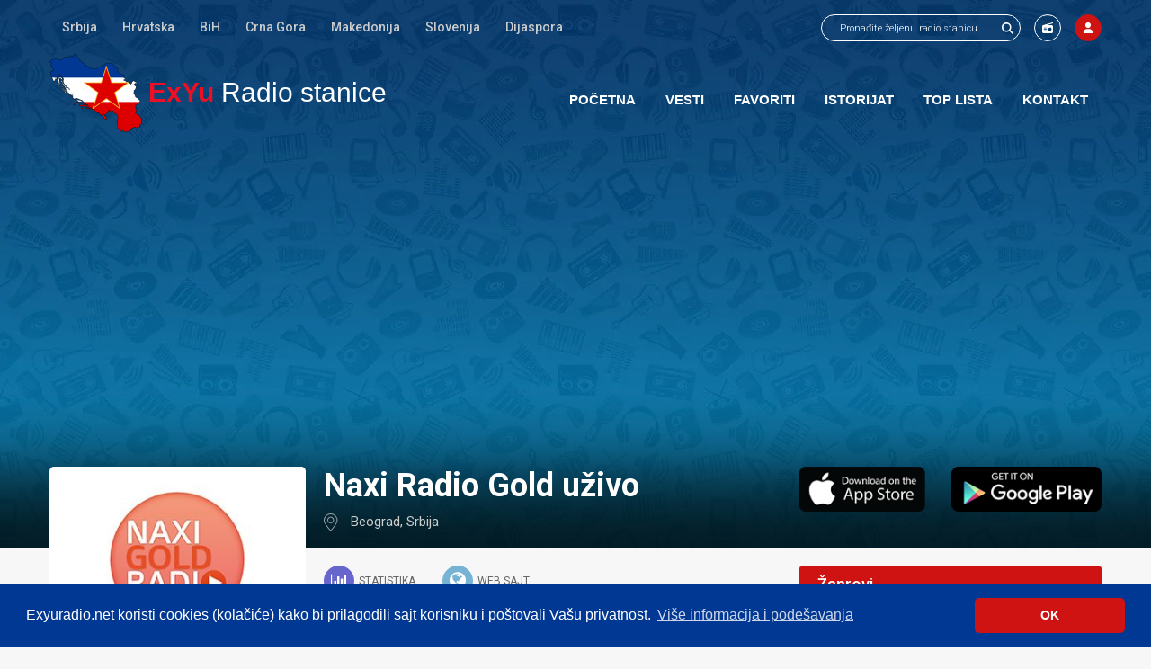

--- FILE ---
content_type: text/html; charset=UTF-8
request_url: http://www.exyuradio.net/radio-stanice/srbija/beograd/naxi-radio-gold.html
body_size: 12435
content:
<!DOCTYPE html>
<html xmlns="http://www.w3.org/1999/xhtml" lang="sr" xml:lang="sr">
<head>
	<title>Naxi Radio Gold Beograd uživo preko interneta - ExYu Radio stanice</title>
			<meta name="description" content="Uzivo Naxi Radio Gold Beograd preko interneta - Slušaj radio uživo preko interneta. Sve radio stanice iz Srbije, Hrvatske, Bosne, Makedonije, Crne Gore i Dijaspore. Najveći izbor FM radio stanica online." />
	<meta name="author" content="IMS Groups">
	<meta http-equiv="content-type" content="text/html; charset=utf-8" />
	<meta name="viewport" content="width=device-width,initial-scale=1,user-scalable=no">
	<link rel="apple-touch-icon" href="/design/images/apple-touch-icon.png">
	<meta name="apple-itunes-app" content="app-id=981628378">
	<meta name="google-play-app" content="app-id=com.imsgroups.exyuradio">
	<link href="/design/css/font-awesome.min.css" rel="stylesheet">
	<link href="/design/css/jquery.ui.css" rel="stylesheet" type="text/css" />
		<link href="/design/css/css-v3.css?v8" rel="stylesheet" type="text/css" />
	<link href="/design/css/jquery.bxslider.css" rel="stylesheet" type="text/css" />
	<link href="/design/css/media-v3.css?v7" rel="stylesheet" type="text/css" />
	<link rel="shortcut icon" href="/favicon.ico" type="image/x-icon">
	<link rel="icon" href="/favicon.ico" type="image/x-icon">
	<script src="/include/js/jquery-1.10.2.js"></script>
	<script src="/include/js/jquery.bxslider.min.js"></script>
	<script src="/include/js/jquery-ui.js"></script>
	<script src="/include/js/jquery.instanted.js"></script>
			<meta property="og:title" content="Naxi Radio Gold @ ExYu Radio stanice" />
	<meta property="og:description" content="Uzivo Naxi Radio Gold Beograd preko interneta - Slušaj radio uživo preko interneta. Sve radio stanice iz Srbije, Hrvatske, Bosne, Makedonije, Crne Gore i Dijaspore. Najveći izbor FM radio stanica online." />
	<meta property="og:type" content="website" />
	<meta property="og:url" content="http://www.exyuradio.net/radio-stanice/srbija/beograd/naxi-radio-gold.html" />
	<meta property="og:image" content="http://www.exyuradio.net/design/images/exyu-radio-facebook-logo.png" />
	<meta itemprop="name" content="Naxi Radio Gold @ ExYu Radio stanice" />
	<meta itemprop="description" content="Uzivo Naxi Radio Gold Beograd preko interneta - Slušaj radio uživo preko interneta. Sve radio stanice iz Srbije, Hrvatske, Bosne, Makedonije, Crne Gore i Dijaspore. Najveći izbor FM radio stanica online." />
	<meta property="og:site_name" content="ExYuRadio.net" />
	<meta property="fb:admins" content="ims.groups" />
	<link rel="alternate" href="imsgroupsexyuradio://station/38450" />

	<link href="https://www.exyuradio.net/radio-stanice/srbija/beograd/naxi-radio-gold.html" rel="canonical" />
	

	<script>
		function setCookie(cname,cvalue,exdays)
		{
			var d = new Date();
			d.setTime(d.getTime()+(exdays*24*60*60*1000));
			var expires = "expires="+d.toGMTString();
			document.cookie = cname + "=" + cvalue + "; " + expires + ";path=/";
		}
		function getCookie(cname)
		{
			var name = cname + "=";
			var ca = document.cookie.split(';');
			for(var i=0; i<ca.length; i++)
			{
				var c = ca[i].trim();
				if (c.indexOf(name)==0) return c.substring(name.length,c.length);
			}
			return "";
		}

		function eraseCookie() {
			setCookie('cookieconsent_status', "", -1);
			setCookie('CMS2Frontend', "", -1);
			setCookie('fbsr_515481328565590', "", -1);
			setCookie('CMS2_Favorite', "", -1);
			setCookie('message_close_favoriti_info', "", -1);
			setCookie('history_watch', "", -1);
			setCookie('CMS2_Volumen', "", -1);


			document.location.reload(true)
		}

		$(document).ready(function()
				{

					$('input[type="checkbox"]').wrap('<div class="check-box"><i></i></div>');

					let $loaderanigif = $('#loader-ani-gif');
					if($loaderanigif.length > 0) {
						setTimeout(function(){
							$loaderanigif.attr('src', '/plahkpfjnz.png');
						}, 3000);
					}

					$('.delite-cookies').on('click', function ()
					{

					});

					$.fn.toggleCheckbox = function ()
					{
						this.attr('checked', !this.attr('checked'));
					}
					$('.check-box').on('click', function ()
					{
						$(this).find(':checkbox').toggleCheckbox();
						$(this).toggleClass('checkedBox');

						var input = $(".TagCheckbox:checked");

						if(input.length > 5) {
							$(this).find(':checkbox').toggleCheckbox();
							$(this).toggleClass('checkedBox');
							showMessageBox(" <div class='LoginPopupForm'><div class='Title'>Greška</div> <div class='Text'>Možete izabrati najviše 5 žanrova</div></div>");
						}
					});

					$('input[type=text], textarea').on('change invalid', function() {
						var textfield = $(this).get(0);
						textfield.setCustomValidity('');
						if (!textfield.validity.valid) {
							textfield.setCustomValidity('Popunite ili ispravite polje');
						}
					});

					$(".formSearch").submit(function(e)
					{
						e.preventDefault();
						let $this = $(this);
						let action = $this.attr('action');
						let sw = $("input[name='Skeywords']", $this).val();
						if(sw == '') {
							return;
						}
						let mn = $("select[name='manufacturer']", $this).val();
						let url = action + sw + '/';
						if(mn !== '') {
							url = url + '?manufacturer=' + mn;
						}
						window.location = url;
						return false;
					});


					


					$("#MainMenuButton").click(function()
					{
						if($(".main_menu").css("display") == "none")
						{
							$(".main_menu").slideDown(300);
						}
						else
							$(".main_menu").slideUp(300);

					});

					var VolumeCookie = getCookie("CMS2_Volumen");
					if(!VolumeCookie)
						VolumeCookie = 100;

					
											var myPlayer = document.getElementById('PlayStream');
										
					if( $('#PlayStreamCont').length)
					{
						
													//myPlayer.play();
						
													if(!myPlayer.paused)
														
							{
								$("#PlayStreamCont").removeClass("loading");
								$("#PlayStreamCont").addClass("playing");
								$("#RadioInfoPlay").hide();
							}
							else
							{
								$("#PlayStreamCont").removeClass("loading");
								$("#PlayStreamCont").addClass("pause");
								$("#RadioInfoPlay").show();

								myPlayer.pause();
							}

						volume = VolumeCookie / 100;
						
												myPlayer.volume=volume;
												
					}

					$( "#RadioVolume" ).slider({
						orientation: "horizontal",
						range: "min",
						min: 0,
						max: 100,
						value: VolumeCookie,
						slide: function( event, ui )
						{
							setCookie("CMS2_Volumen", ui.value, 1);
							volume = ui.value / 100;

							
														myPlayer.volume=volume;
														
						}
					});

					$("#PlayStreamCont #Pause").click(function()
					{
						$("#PlayStreamCont").removeClass("playing");
						$("#PlayStreamCont").addClass("pause");
						$("#RadioInfoPlay").show();

						myPlayer.pause();
					});

					$("#PlayStreamCont #Play").click(function() {
						myPlayer.play();
						//myPlayer.play().then(function(){
							$("#PlayStreamCont").removeClass("pause");
							$("#PlayStreamCont").addClass("playing");
							$("#RadioInfoPlay").hide();
						//}).catch(e => {
							//$('#PlayStream').trigger('error');
						//});
					});

					$( window ).resize(function() {
						if($(window).width() < 767)
							$(".main_menu").hide();
						else
							$(".main_menu").show();
					});
				}
		);

		defaultStep = 30;
		step = defaultStep;
		timerDown = "";
		timerUp = "";

		function scrollDivLeft(id)
		{
			clearTimeout(timerDown);
			document.getElementById(id).scrollLeft+=step;
			timerDown=setTimeout("scrollDivLeft('"+id+"')",20);
		}

		function scrollDivRight(id)
		{
			clearTimeout(timerUp);
			document.getElementById(id).scrollLeft-=step;
			timerUp=setTimeout("scrollDivRight('"+id+"')", 20);
		}

		function stopMe()
		{
			clearTimeout(timerDown);
			clearTimeout(timerUp);
		}


		var image = new Image();
		image.src = "/design/images/ajax-loader.gif";

		function ajax_add_favorite(value, title, bool)
		{
			var recomandedElement = $(".AjaxFavoriteButtonMore_" + value);
			var recomandedButton = $('#ajax_favorite_' + value + '_recom .Button');

			$.ajax({
				url: '/?action=add_favorite&id=' + value + '&title=' + title + '&bool=' + bool + '&template=3',
				beforeSend: function( xhr )
				{
					$('body').css('cursor', 'wait');
					$(recomandedButton).html('<i class="fa fa-spinner" aria-hidden="true"></i>');

				}
			}).done(function(msg)
			{
				$('body').css('cursor', 'auto');
				$(recomandedElement).html(msg);
			});
		}

		function ajax_remove_favorite(value, title, bool)
		{
			recomandedElement = $(".AjaxFavoriteButtonMore_" + value);
			recomandedButton = $('#ajax_favorite_' + value + '_recom .Button');

			$.ajax({
				url: '/?action=remove_favorite&id=' + value + '&title=' + title + '&bool=' + bool + '&template=3',
				beforeSend: function( xhr )
				{
					$('body').css('cursor', 'wait');
					$(recomandedButton).html('<i class="fa fa-spinner" aria-hidden="true"></i>');

				}
			}).done(function(msg)
			{
				$('body').css('cursor', 'auto');
				$(recomandedElement).html(msg);
			});
		}

		function remove_history(id, el) {
			let h = getCookie('history_watch');
			h = decodeURIComponent(h);
			h = JSON.parse(h);
			if(id in h) {
				delete h[id];
				let enc = JSON.stringify(h);
				enc = encodeURIComponent(enc);
				setCookie('history_watch', enc, 30);
				function findAncestor (el, cls) {
					while ((el = el.parentElement) && !el.classList.contains(cls));
					return el;
				}
				let cont = findAncestor(el, 'RadioList');
				cont.remove();
			}
		}


	</script>
<link rel="stylesheet" type="text/css" href="//cdnjs.cloudflare.com/ajax/libs/cookieconsent2/3.1.0/cookieconsent.min.css" />
	<script src="//cdnjs.cloudflare.com/ajax/libs/cookieconsent2/3.1.0/cookieconsent.min.js"></script>
	<script>
		window.addEventListener("load", function(){
			window.cookieconsent.initialise({
				"palette": {
					"popup": {
						"background": "#003893",
						"text": "#ffffff"
					},
					"button": {
						"background": "#ce1312",
						"text": "#ffffff"
					}
				},
				"theme":"classic",
				"content": {
					"message": "Exyuradio.net koristi cookies (kolačiće) kako bi prilagodili sajt korisniku i poštovali Vašu privatnost. ",
					"dismiss": "OK",
					"link": "Više informacija i podešavanja",
					"href": "/article/privacy-policy.html"
				}
			})});

	</script>

	
	
		<script src="https://apis.google.com/js/platform.js" async defer></script>
	<script data-ad-client="ca-pub-4541094691827629" async src="https://pagead2.googlesyndication.com/pagead/js/adsbygoogle.js"></script>
	<meta name="google-signin-client_id" content="342121460392-tnv3noh3s9q7roj84ud8f7g9ut55b9iv.apps.googleusercontent.com">
	</head>
<body data-sid="38450" data-pk="74b9a65407af25066877bd05e2081e35nrfzlHoxuGDHgA==">


	<script>
		function userLogout()
		{
			window.location.href = "/user/?func=User_Logout";
		}
	</script>

<a name="top"></a>
<div id="Wrapper">
			<div id="Header">
	<div class="SiteWidth">
		<div class="HeaderTop">
			<div class="Left LeftMenu">
				<div class="TopHeight">
					<span class="Direction Left Back" onclick="javascript:scrollDivRight('SecundaryMenuOverflow')" onmouseup="javascript:stopMe()"></span>
					<div class="SecMenuContainer Left" id="SecundaryMenuOverflow">
						<div class="OverMenuData">
															<a href="/radio-stanice/srbija/" title="Srpske radio stanice" class="TableCell Middle NoWrap Options">Srbija</a>
															<a href="/radio-stanice/hrvatska/" title="Hrvatske radio stanice" class="TableCell Middle NoWrap Options">Hrvatska</a>
															<a href="/radio-stanice/bih/" title="BiH radio stanice" class="TableCell Middle NoWrap Options">BiH</a>
															<a href="/radio-stanice/crna-gora/" title="Crnogorske radio stanice" class="TableCell Middle NoWrap Options">Crna Gora</a>
															<a href="/radio-stanice/makedonija/" title="Makedonske radio stanice" class="TableCell Middle NoWrap Options">Makedonija</a>
															<a href="/radio-stanice/slovenija/" title="Slovenija radio stanice" class="TableCell Middle NoWrap Options">Slovenija</a>
															<a href="/radio-stanice/dijaspora/" title="Radio stanice dijaspore" class="TableCell Middle NoWrap Options">Dijaspora</a>
													</div>
					</div>
					<span class="Direction Left Next" onclick="javascript:scrollDivLeft('SecundaryMenuOverflow')" onmouseup="javascript:stopMe()"></span>
				</div>
			</div>
			<div class="Right">
				<div class="menu-top-right small">
										<div class="SearchItem">
						<form method="post" action="/search/" id="FormSearch" class="formSearch">
							<input class="search" name="Skeywords" id="SearchBoxInputText" placeholder="Pronađite željenu radio stanicu..." type="text">
							<input class="submit Transition" value="" type="submit" title="Pretraži">
						</form>
					</div>
										<a class="TopButtons Transition" href="/radio-stanice/add-new/" title="Dodaj radio stanicu">
													<img src="/design/images/radio-solid.svg" width="12" height="12">
											</a>
					<a class="TopButtons Red Transition ShowLoginBox" href="/user/" title="Moj profil" rel="Unesite Vaše korisničko ime i šifru da biste se logovali">
													<img src="/design/images/user-solid.svg" width="12" height="12" >
											</a>
									</div>
			</div>
			<div class="clearDiv"></div>
		</div>
		<header class="HeaderBottomMenu">
			<div class="Left">
				<div class="HeaderLogo">
					<div class="Table">
						<div class="TableRow">
							<div class="TableCell">
								<a href="/" title="Slušajte online ExYu Radio stanice"><img src="/design/images/exyu-radio-stanice-logo.png"  alt="Slušajte online ExYu Radio stanice" /></a>
							</div>
							<div class="TableCell Middle LogoTextContainer">
								<a href="/" title="Slušajte online ExYu Radio stanice"><span>ExYu</span> Radio stanice</a>
							</div>
						</div>
					</div>
				</div>
			</div>
			<div class="Right MenuRight">
				<div class="MenuBox">
					<div class="MenuTitle">
						<a href="#" class="Mobile MenuBoxClose">
							<div class="Table Full">
								<div class="TableCell Middle Icon">
									<span>ExYu</span> Radio stanice
								</div>
							</div>
						</a>
					</div>
					<div class="MenuListOption">
						<a href="/" class="Home" title="Početna">
							<div class="Table Full">
								<div class="TableCell Middle Icon"><img src="/design/images/home.png" alt="Početna" /></div>
								<div class="TableCell Middle">
									Početna
								</div>
							</div>
						</a>
						<a href="/news/" class="News" title="Vesti">
							<div class="Table Full">
								<div class="TableCell Middle Icon"><img src="/design/images/news.png" alt="Vesti" /></div>
								<div class="TableCell Middle">
									Vesti
								</div>
							</div>
						</a>
						<a href="/radio-stanice/favoriti/" class="Favorite" title="Favoriti" rel="Da bi ste koristili ovu opciju morate biti logovani.">
							<div class="Table Full">
								<div class="TableCell Middle Icon"><img src="/design/images/favorite.png" alt="Favoriti" /></div>
								<div class="TableCell Middle">
									Favoriti
								</div>
							</div>
						</a>
						<a href="/radio-stanice/istorijat/" title="Istorijat" class="History">
							<div class="Table Full">
								<div class="TableCell Middle Icon"><img src="/design/images/history.png" alt="Istorijat" /></div>
								<div class="TableCell Middle">
									Istorijat
								</div>
							</div>
						</a>
						<a href="/top-50/" title="Top lista" class="TopList">
							<div class="Table Full">
								<div class="TableCell Middle Icon"><img src="/design/images/toplist.png" alt="Top lista" /></div>
								<div class="TableCell Middle">
									Top lista
								</div>
							</div>
						</a>
						<a class="Mobile AddNew" href="/radio-stanice/add-new/" title="Dodaj radio stanicu">
							<div class="Table Full">
								<div class="TableCell Middle Icon"><img src="/design/images/addNew.png" alt="Dodaj radio stanicu" /></div>
								<div class="TableCell Middle">
									Dodaj radio stanicu
								</div>
							</div>
						</a>
						<a class="Mobile ShowLoginBox Profile" href="/user/" title="Moj profil">
							<div class="Table Full">
								<div class="TableCell Middle Icon"><img src="/design/images/profile.png" alt="Moj profil" /></div>
								<div class="TableCell Middle">
									Moj profil
								</div>
							</div>
						</a>
												<a href="/contact/" title="Kontakt" class="Contact">
							<div class="Table Full">
								<div class="TableCell Middle Icon"><img src="/design/images/contact.png" alt="Kontakt" /></div>
								<div class="TableCell Middle">
									Kontakt
								</div>
							</div>
						</a>
						<a href="/search/" title="Pretraga" class="Contact only-mobile">
							<div class="Table Full">
								<div class="TableCell Middle Icon"><img src="/design/images/search.png" alt="Pretraga" /></div>
								<div class="TableCell Middle">
									Pretraga
								</div>
							</div>
						</a>
					</div>
				</div>
				<div class="MenuBoxButton"></div>
			</div>
			<div class="clearDiv"></div>
		</header>
	</div>
</div>			
		<div class="HeaderTitleBox Show" style='background-image:url("/design/images/header_bg.webp");'>
			<div class="Shadow">
				<div class="TitleContainer ads">
					<div class="SiteWidth">
																														<div class="SiteWidth">
										<div class="IndexAd TitleAd Scrolly">
											
												<script async src="//pagead2.googlesyndication.com/pagead/js/adsbygoogle.js"></script>
												<!-- ExYu Radio stanice | Sajt - 2016 - heder -->
												<ins class="adsbygoogle"
													 style="display:block"
													 data-ad-client="ca-pub-4541094691827629"
													 data-ad-slot="7982832314"
													 data-ad-format="auto"></ins>
												<script>
													(adsbygoogle = window.adsbygoogle || []).push({});
												</script>
											
										</div>
									</div>
																										</div>
				</div>
			</div>
		</div>			
<div class="SiteWidth  BodyContent">
	<div class="Table Full ContentAll">
					
<div class="TableCell CenterCol">
	<div class="CenterColContent">
								<div class="RadioList Table Full">

				<div class="OneItemRadioLeftContainer OneShow TableCell">
					<div class="Table OneItemRadioLeft">
													<div class="OneItemRadioLeftContent">
								<div class="Table">
									<div class="TableRow">
										<div class="TableCell AlignCenter OneItemRadioImage Picture">
																							<img src="/pub/catalog/naxi-gold-radio-beograd-uzivo.jpg" alt="Naxi Radio Gold"/>
																					</div>
									</div>
								</div>
								<div id="RadioInfoPlay">
									Radio stanica je pauzirana.<br />Za slušanje kliknite na Play.
								</div>
								<div class="OneItemRadioPlayerContainer">
									<div class="Table Full">
										<div class="TableRow">
											<div class="TableCell Option Middle Refresh AlignCenter">
												<a href="/radio-stanice/srbija/beograd/naxi-radio-gold.html" title="Učitajte ponovo radio stanicu"></a>
											</div>
											<div class="TableCell Option Middle Controlers PrevVideo">
																									<a href="/radio-stanice/srbija/beograd/radio-beograd-3.html" class="Transition TableCell Middle" title="Prethodna stanica">
														<i class="fa fa-backward" aria-hidden="true"></i>
													</a>
																							</div>
											<div class="TableCell Option PlayVideo">
												<div class="PlayData">
																											<div id="AudioStreamContainer">
																															<audio id="PlayStream" controls autoplay="true" src="https://naxidigital-gold128ssl.streaming.rs:8062/;"></audio>
																													</div>
														<div id="PlayStreamCont" class="loading">
															<span class="TableCell Middle AlignCenter action Transition" id="Load" title=""></span>
															<span class="TableCell Middle AlignCenter action Transition" id="Play" title="Pusti radio"></span>
															<span class="TableCell Middle AlignCenter action Transition" id="Pause" title="Pauziraj radio"></span>
														</div>
																									</div>
											</div>
											<div class="TableCell Middle Option Controlers NextVideo">
																									<a href="/radio-stanice/srbija/subotica/yu-eco-radio.html" class="Transition TableCell Middle" title="Sledeća stanica">
														<i class="fa fa-forward" aria-hidden="true"></i>
													</a>
																							</div>
											<div class="TableCell Middle Option Controlers Favorite AlignCenter">
																								<div id="ajax_favorite_38450_recom" class="AjaxFavoriteButtonMore_38450">
													<div class="Pointer Circle Button Transition"
														 onclick="javascript:ajax_add_favorite(38450,'Naxi Radio Gold',false);"
														 alt="Dodaj Naxi Radio Gold u Vaše favorite"
														 title="Dodaj Naxi Radio Gold u Vaše favorite"><i class="fa fa-heart-o" aria-hidden="true"></i></div>
												</div>
																						</div>


																																																																																																																																																																																																																																																																																																					</div>
									</div>
								</div>
																	<div class="RadioVolumeContainer">
										<div class="Table Full">
											<div class="TableRow">
												<div class="TableCell Middle VolumeTitle">
													<img src="/design/images/ico_zvucnik.png" alt="Jacina zvuka"/>
												</div>
												<div class="TableCell Middle VolumeControl">
													<div id="RadioVolume"></div>
												</div>
											</div>
										</div>
									</div>
															</div>
											</div>
																

									</div>
				<div class="OneItemRadioRight OneShow TableCell">
					<div class="OneItemRadioRightContent">
						<div class="OneItemRadioReport ">
							<div class="Content">
								<div class="Data">
									<div class="Container">
										<div class="BoxCloseReport"></div>
										<div class="TableCell Middle DefaultMessage Hide">
											Molimo sačekajte
										</div>
										<div class="Message FormContainer LoginPopupForm FormReport Table Auto">
											<div class="Table Auto Title">Prijavi grešku</div>
																							<form name="FormReport" method="post" action="/radio-stanice/srbija/beograd/naxi-radio-gold.html?func=send_report" >

			<div class="InputContainer">
							<input type="text" id="first_name" placeholder="Ime *" required name="first_name"  value=""  maxlength="50" />
					</div>
			<div class="InputContainer">
							<textarea id="message" name="message" class="FormTextArea" placeholder="Poruka *" cols="20" rows="4" ></textarea>
					</div>
		<div class="InputContainer Captcha">
					<div class="Left">
				<img id="loader-ani-gif" src="/design/images/ajax-loader.gif" />
			</div>
			<div class="Left">
				<input id="captcha_code" name="captcha_code" class="FormText" type="text" placeholder="Unesite kod sa slike" required />
			</div>
				<div class="clearDiv"></div>
	</div>
	<div class="InputContainer">
		<input type="submit" value="Pošalji" class="Transition" />
	</div>
</form>																					</div>
									</div>
								</div>
							</div>
						</div>

																																																																															<div class="OneItemRightTopData">
							<h1>Naxi Radio Gold uživo</h1>
							<div class="OneItemLocation">
								<a href="/radio-stanice/beograd/" title="Radio stanice Beograd">Beograd</a>, <a href="/radio-stanice/srbija/" title="Radio stanice Srbija">Srbija</a>							</div>
						</div>
						<div class="OneItemLinks Table">
							<div class="OneItemStatisticButton TableCell Middle">
								<span class="Circle Transition Middle"><i class="fa fa-bar-chart" aria-hidden="true"></i></span><span class="TableCell Middle">Statistika</span>
							</div>
															<div id="OneItemLink" class="TableCell Middle">
									<a title="WEB sajt" href="http://www.naxi.rs/" target="_blank" rel="nofollow"><span class="Circle Transition TableCell Middle AlCenter"><i class="fa fa-globe" aria-hidden="true"></i></span><span class="TableCell Middle">WEB sajt</span></a>
								</div>
																				</div>
						<div class="OneItemRightBottomData">
															<div class="TagsBoxList ColParent">
																			<a class="fa fa-play Transition" href="/radio-stanice/pop/" title="pop"><span>pop</span></a>
																			<a class="fa fa-play Transition" href="/radio-stanice/rock/" title="rock"><span>rock</span></a>
																			<a class="fa fa-play Transition" href="/radio-stanice/80s/" title="80s"><span>80s</span></a>
																	</div>
																						<div class="OneItemShare">
									<b>Podelite sa prijateljima: </b>
<div class="content-share">
    <div class="share-btn">
        <a href="https://www.facebook.com/sharer/sharer.php?u=http://www.exyuradio.net/radio-stanice/srbija/beograd/naxi-radio-gold.html&t="
           target="_blank" title="Share on Facebook"
           onclick="window.open('https://www.facebook.com/sharer/sharer.php?u=' + encodeURIComponent(document.URL) + '&t=' + encodeURIComponent(document.URL)); return false;">
            <img src="/design/images/exyuradio-share-facebook.png" alt="Podeli stanicu 'Naxi Radio Gold' na ExYu Radiju sa prijateljima na Facebooku" title="Podeli stanicu 'Naxi Radio Gold' na ExYu Radiju sa prijateljima na Facebooku" />
        </a>
    </div>
    <div class="share-btn">
        <a href="https://twitter.com/intent/tweet?source=http://www.exyuradio.net/radio-stanice/srbija/beograd/naxi-radio-gold.html&text=:%20http%3A%2F%2Fwww.exyuradio.net"
           target="_blank" title="Tweet"
           onclick="window.open('https://twitter.com/intent/tweet?text=' + encodeURIComponent(document.title) + ':%20' + encodeURIComponent(document.URL)); return false;">
            <img src="/design/images/exyuradio-share-twitter.png" alt="Podeli stanicu 'Naxi Radio Gold' na ExYu Radiju sa prijateljima na Tweeteru" title="Podeli stanicu 'Naxi Radio Gold' na ExYu Radiju sa prijateljima na Tweeteru"/>
        </a>
    </div>
    <div class="share-btn">
        <a href="https://www.linkedin.com/sharing/share-offsite/?url=http://www.exyuradio.net/radio-stanice/srbija/beograd/naxi-radio-gold.html"
           target="_blank" title="Share on LinkedIn">
            <img src="/design/images/exyuradio-share-linkedin.png" alt="Podeli stanicu 'Naxi Radio Gold' na ExYu Radiju sa prijateljima na LinkedInu" title="Podeli stanicu 'Naxi Radio Gold' na ExYu Radiju sa prijateljima na LinkedInu"/>
        </a>
    </div>
    <div class="share-btn">
        <a href="viber://forward?text=http%3A%2F%2Fwww.exyuradio.net%2Fradio-stanice%2Fsrbija%2Fbeograd%2Fnaxi-radio-gold.html">
            <img src="/design/images/exyuradio-share-viber.png" alt="Podeli stanicu 'Naxi Radio Gold' na ExYu Radiju sa prijateljima na Viberu" title="Podeli stanicu 'Naxi Radio Gold' na ExYu Radiju sa prijateljima na Viberu"/>
        </a>
    </div>
    <div class="share-btn">
        <a href="whatsapp://send?text=http%3A%2F%2Fwww.exyuradio.net%2Fradio-stanice%2Fsrbija%2Fbeograd%2Fnaxi-radio-gold.html" data-action="share/whatsapp/share">
            <img src="/design/images/exyuradio-share-whatsapp.png" alt="Podeli stanicu 'Naxi Radio Gold' na ExYu Radiju sa prijateljima na Whatsappu" title="Podeli stanicu 'Naxi Radio Gold' na ExYu Radiju sa prijateljima na Whatsappu"/>
        </a>
    </div>
</div>								</div>
													</div>
					</div>
				</div>
		</div>

				
		
		<div class="CatalogOneItemRating  ShowPadding " id="RatingChartContainer">
			<div class="CatalogOneItemRatingTitle">Naxi Radio Gold Beograd: Statistika slušanosti u proteklih 7 dana</div>
			<div class="chart-container" style="text-align: center;"></div>
		</div>

		
		<div class="related-kontkat-container">
    <h2>Kontakt radio stanice</h2>
    <table>
                
                        <tr>
                                    <td><strong>Websajt:</strong></td>
            <td><a href="http://www.naxi.rs/" itemprop="additionalProperty" rel="nofollow" target="_blank"
                   title="Web sajt stanice Naxi Radio Gold">www.naxi.rs</a></td>
        </tr>        <tr>
            <td><strong>Facebook:</strong></td>
            <td><a href="https://facebook.com/naxiradio/" itemprop="additionalProperty" rel="nofollow" target="_blank"
                   title="naxiradio">@naxiradio</a></td>
        </tr>        <tr>
            <td><strong>Twitter:</strong></td>
            <td><a href="https://twitter.com/Naxi969" itemprop="additionalProperty" rel="nofollow" target="_blank"
                   title="Naxi969">@Naxi969</a></td>
        </tr>        <tr>
            <td><strong>Instagram:</strong></td>
            <td><a href="https://www.instagram.com/naxiradio/" itemprop="additionalProperty" rel="nofollow" target="_blank"
                   title="naxiradio">@naxiradio</a></td>
        </tr>        <tr>
            <td><strong>Youtube:</strong></td>
            <td><a href="https://www.youtube.com/channel/UCwK_pfPMifz1qdcB3zB1UkA/feed/" itemprop="additionalProperty" rel="nofollow" target="_blank"
                   title="naxipodcast9596">@naxipodcast9596</a></td>
        </tr>            </table>
</div>
		
			<script>
				$(function() {
					let $container = $("#RatingChartContainer");
					let $chContainer = $('.chart-container', $container);
					let $btn = $(".OneItemStatisticButton");
					$btn.click(function () {
						$('html, body').animate({
							scrollTop: $btn.offset().top
						}, 200);
						$btn.toggleClass('Active');
						$container.toggleClass('Active');
						if($chContainer[0].childElementCount == 0) {
							let $loader = $('<img src="/design/images/loading2.gif">');
							$chContainer.append($loader);
							$chContainer.load("/api/stats.php?id=38450");
						}
					});
				});
			</script>
		
		<div class="IndexAd OneItem ListAd">
	
			
			<script async src="//pagead2.googlesyndication.com/pagead/js/adsbygoogle.js"></script>
			<!-- ExYu Radio stanice | Sajt - 2016 - centralni -->
			<ins class="adsbygoogle"
				 style="display:block"
				 data-ad-client="ca-pub-4541094691827629"
				 data-ad-slot="1936298719"
				 data-ad-format="auto"></ins>
			<script>
				(adsbygoogle = window.adsbygoogle || []).push({});
			</script>
		
	</div>															<div class="TitlePage Catalog">
					<div class="ColParent">
						<div class="Left"><div class="TableCell Middle Subtitle">Poslušajte još</div></div>
					</div>
				</div>
								<div id="RadioCategoryList">
							<div class="RadioList">
				<div class="Table FullWidth  RecommendedItem">
					<div class="TableRow">
						<div class="RadioListImageContainer RadioControll TableCell Middle">
							<a href="/radio-stanice/crna-gora/tivat/radio-porto-montenegro.html" title="Radio Porto Montenegro">
																	<img src="/pub/catalog/thumbs/radio-porto-montenegro-uzivo-tivat.jpg"  alt="Radio Porto Montenegro" />
															</a>
						</div>
						<div class="RadioListTitleContainer RadioControll TableCell Middle">
							<h2><a href="/radio-stanice/crna-gora/tivat/radio-porto-montenegro.html" title="Radio Porto Montenegro">Radio Porto Montenegro</a></h2>
							<div class="RadioListLocationData">
								<a href="/radio-stanice/tivat/" title="Tivat">Tivat</a>, <a href="/radio-stanice/crna-gora/" title="Crna Gora">Crna Gora</a>
							</div>
							<div class="TagsBoxList">
																											<a class="fa fa-play Transition" href="/radio-stanice/house/" title="house"><span>house</span></a>
																			<a class="fa fa-play Transition" href="/radio-stanice/electro/" title="electro"><span>electro</span></a>
																			<a class="fa fa-play Transition" href="/radio-stanice/dance/" title="dance"><span>dance</span></a>
																			<a class="fa fa-play Transition" href="/radio-stanice/disco/" title="disco"><span>disco</span></a>
																			<a class="fa fa-play Transition" href="/radio-stanice/downtempo/" title="downtempo"><span>downtempo</span></a>
																								</div>
						</div>
						<div class="RadioListOptionContainer RadioControll TableCell Middle">
							<div class="Table">
								<div class="TableRow">
									<div class="TableCell RadioListWeb Middle">
																				<div id="ajax_favorite_39482_recom" class="AjaxFavoriteButtonMore_39482">
											<div class="Pointer Circle Button Transition"
												 onclick="javascript:ajax_add_favorite(39482,'Radio Porto Montenegro',false);"
												 alt="Dodaj Radio Porto Montenegro u Vaše favorite"
												 title="Dodaj Radio Porto Montenegro u Vaše favorite"><i class="fa fa-heart-o" aria-hidden="true"></i></div>
										</div>
																		</div>
									<div class="RadioListWeb TableCell Middle">
										<a class="Circle Play Transition Button" href="/radio-stanice/crna-gora/tivat/radio-porto-montenegro.html" title="Slušajte Radio Porto Montenegro uživo preko interneta"></a>
									</div>
									<div class="TableCell Middle">
										<div  title="Slušajte Radio Porto Montenegro u novom prozoru" class="CursorPointer Up Circle Button Transition" onclick="javascript:pom = window.open('/uzivo/crna-gora/tivat/radio-porto-montenegro.html', 'popupRadio', 'toolbar=0,scrollbars=0,location=0,statusbar=0,directories=0,menubar=0,resizable=0,width=360,height=600,left = 50,top = 50');pom.focus();"></div>
									</div>
																	</div>
							</div>
						</div>
					</div>
				</div>
			</div>
								<div class="RadioList">
				<div class="Table FullWidth  RecommendedItem">
					<div class="TableRow">
						<div class="RadioListImageContainer RadioControll TableCell Middle">
							<a href="/radio-stanice/srbija/lajkovac/radio-kolubara-eurohits.html" title="Radio Kolubara EuroHits">
																	<img src="/pub/catalog/thumbs/radio-kolubara-eurohits-lajkovac-uzivo.jpg"  alt="Radio Kolubara EuroHits" />
															</a>
						</div>
						<div class="RadioListTitleContainer RadioControll TableCell Middle">
							<h2><a href="/radio-stanice/srbija/lajkovac/radio-kolubara-eurohits.html" title="Radio Kolubara EuroHits">Radio Kolubara EuroHits</a></h2>
							<div class="RadioListLocationData">
								<a href="/radio-stanice/lajkovac/" title="Lajkovac">Lajkovac</a>, <a href="/radio-stanice/srbija/" title="Srbija">Srbija</a>
							</div>
							<div class="TagsBoxList">
																											<a class="fa fa-play Transition" href="/radio-stanice/mix/" title="mix"><span>mix</span></a>
																			<a class="fa fa-play Transition" href="/radio-stanice/house/" title="house"><span>house</span></a>
																			<a class="fa fa-play Transition" href="/radio-stanice/dance/" title="dance"><span>dance</span></a>
																			<a class="fa fa-play Transition" href="/radio-stanice/gym/" title="gym"><span>gym</span></a>
																								</div>
						</div>
						<div class="RadioListOptionContainer RadioControll TableCell Middle">
							<div class="Table">
								<div class="TableRow">
									<div class="TableCell RadioListWeb Middle">
																				<div id="ajax_favorite_39708_recom" class="AjaxFavoriteButtonMore_39708">
											<div class="Pointer Circle Button Transition"
												 onclick="javascript:ajax_add_favorite(39708,'Radio Kolubara EuroHits',false);"
												 alt="Dodaj Radio Kolubara EuroHits u Vaše favorite"
												 title="Dodaj Radio Kolubara EuroHits u Vaše favorite"><i class="fa fa-heart-o" aria-hidden="true"></i></div>
										</div>
																		</div>
									<div class="RadioListWeb TableCell Middle">
										<a class="Circle Play Transition Button" href="/radio-stanice/srbija/lajkovac/radio-kolubara-eurohits.html" title="Slušajte Radio Kolubara EuroHits uživo preko interneta"></a>
									</div>
									<div class="TableCell Middle">
										<div  title="Slušajte Radio Kolubara EuroHits u novom prozoru" class="CursorPointer Up Circle Button Transition" onclick="javascript:pom = window.open('/uzivo/srbija/lajkovac/radio-kolubara-eurohits.html', 'popupRadio', 'toolbar=0,scrollbars=0,location=0,statusbar=0,directories=0,menubar=0,resizable=0,width=360,height=600,left = 50,top = 50');pom.focus();"></div>
									</div>
																	</div>
							</div>
						</div>
					</div>
				</div>
			</div>
								<div class="RadioList">
				<div class="Table FullWidth  RecommendedItem">
					<div class="TableRow">
						<div class="RadioListImageContainer RadioControll TableCell Middle">
							<a href="/radio-stanice/srbija/krusevac/radio-cvrcak.html" title="Radio Cvrcak">
																	<img src="/pub/catalog/thumbs/radio-cvrcak-krusevac-uzivo-2023.jpg"  alt="Radio Cvrcak" />
															</a>
						</div>
						<div class="RadioListTitleContainer RadioControll TableCell Middle">
							<h2><a href="/radio-stanice/srbija/krusevac/radio-cvrcak.html" title="Radio Cvrcak">Radio Cvrcak</a></h2>
							<div class="RadioListLocationData">
								<a href="/radio-stanice/krusevac/" title="Kruševac">Kruševac</a>, <a href="/radio-stanice/srbija/" title="Srbija">Srbija</a>
							</div>
							<div class="TagsBoxList">
																											<a class="fa fa-play Transition" href="/radio-stanice/narodna/" title="narodna"><span>narodna</span></a>
																			<a class="fa fa-play Transition" href="/radio-stanice/folk/" title="folk"><span>folk</span></a>
																								</div>
						</div>
						<div class="RadioListOptionContainer RadioControll TableCell Middle">
							<div class="Table">
								<div class="TableRow">
									<div class="TableCell RadioListWeb Middle">
																				<div id="ajax_favorite_39412_recom" class="AjaxFavoriteButtonMore_39412">
											<div class="Pointer Circle Button Transition"
												 onclick="javascript:ajax_add_favorite(39412,'Radio Cvrcak',false);"
												 alt="Dodaj Radio Cvrcak u Vaše favorite"
												 title="Dodaj Radio Cvrcak u Vaše favorite"><i class="fa fa-heart-o" aria-hidden="true"></i></div>
										</div>
																		</div>
									<div class="RadioListWeb TableCell Middle">
										<a class="Circle Play Transition Button" href="/radio-stanice/srbija/krusevac/radio-cvrcak.html" title="Slušajte Radio Cvrcak uživo preko interneta"></a>
									</div>
									<div class="TableCell Middle">
										<div  title="Slušajte Radio Cvrcak u novom prozoru" class="CursorPointer Up Circle Button Transition" onclick="javascript:pom = window.open('/uzivo/srbija/krusevac/radio-cvrcak.html', 'popupRadio', 'toolbar=0,scrollbars=0,location=0,statusbar=0,directories=0,menubar=0,resizable=0,width=360,height=600,left = 50,top = 50');pom.focus();"></div>
									</div>
																	</div>
							</div>
						</div>
					</div>
				</div>
			</div>
									<div class="IndexAd Radio">
				<div id="GoogleAdCentralniOneVideo" class="Picture">
					<a href="https://play.google.com/store/apps/details?id=com.imsgroups.exyuradio" target="_blank"><img src="/design/images/exyu-radio-stanice-630px-01.jpg" alt="ExYu Radio on Play Store" class="Auto" /></a>
				</div>
			</div>
										<div class="RadioList">
				<div class="Table FullWidth  RecommendedItem">
					<div class="TableRow">
						<div class="RadioListImageContainer RadioControll TableCell Middle">
							<a href="/radio-stanice/srbija/beograd/radio-balkan-music-srb.html" title="Radio Balkan Music (SRB)">
																	<img src="/pub/catalog/thumbs/radio-balkan-music-srb-uzivo.jpg"  alt="Radio Balkan Music (SRB)" />
															</a>
						</div>
						<div class="RadioListTitleContainer RadioControll TableCell Middle">
							<h2><a href="/radio-stanice/srbija/beograd/radio-balkan-music-srb.html" title="Radio Balkan Music (SRB)">Radio Balkan Music (SRB)</a></h2>
							<div class="RadioListLocationData">
								<a href="/radio-stanice/beograd/" title="Beograd">Beograd</a>, <a href="/radio-stanice/srbija/" title="Srbija">Srbija</a>
							</div>
							<div class="TagsBoxList">
																											<a class="fa fa-play Transition" href="/radio-stanice/zabavna/" title="zabavna"><span>zabavna</span></a>
																			<a class="fa fa-play Transition" href="/radio-stanice/narodna/" title="narodna"><span>narodna</span></a>
																			<a class="fa fa-play Transition" href="/radio-stanice/folk/" title="folk"><span>folk</span></a>
																								</div>
						</div>
						<div class="RadioListOptionContainer RadioControll TableCell Middle">
							<div class="Table">
								<div class="TableRow">
									<div class="TableCell RadioListWeb Middle">
																				<div id="ajax_favorite_39545_recom" class="AjaxFavoriteButtonMore_39545">
											<div class="Pointer Circle Button Transition"
												 onclick="javascript:ajax_add_favorite(39545,'Radio Balkan Music (SRB)',false);"
												 alt="Dodaj Radio Balkan Music (SRB) u Vaše favorite"
												 title="Dodaj Radio Balkan Music (SRB) u Vaše favorite"><i class="fa fa-heart-o" aria-hidden="true"></i></div>
										</div>
																		</div>
									<div class="RadioListWeb TableCell Middle">
										<a class="Circle Play Transition Button" href="/radio-stanice/srbija/beograd/radio-balkan-music-srb.html" title="Slušajte Radio Balkan Music (SRB) uživo preko interneta"></a>
									</div>
									<div class="TableCell Middle">
										<div  title="Slušajte Radio Balkan Music (SRB) u novom prozoru" class="CursorPointer Up Circle Button Transition" onclick="javascript:pom = window.open('/uzivo/srbija/beograd/radio-balkan-music-srb.html', 'popupRadio', 'toolbar=0,scrollbars=0,location=0,statusbar=0,directories=0,menubar=0,resizable=0,width=360,height=600,left = 50,top = 50');pom.focus();"></div>
									</div>
																	</div>
							</div>
						</div>
					</div>
				</div>
			</div>
								<div class="RadioList">
				<div class="Table FullWidth ">
					<div class="TableRow">
						<div class="RadioListImageContainer RadioControll TableCell Middle">
							<a href="/radio-stanice/srbija/beograd/hit-fm-radio.html" title="Hit FM Radio">
																	<img src="/pub/catalog/thumbs/hit-fm-radio-uzivo.jpg"  alt="Hit FM Radio" />
															</a>
						</div>
						<div class="RadioListTitleContainer RadioControll TableCell Middle">
							<h2><a href="/radio-stanice/srbija/beograd/hit-fm-radio.html" title="Hit FM Radio">Hit FM Radio</a></h2>
							<div class="RadioListLocationData">
								<a href="/radio-stanice/beograd/" title="Beograd">Beograd</a>, <a href="/radio-stanice/srbija/" title="Srbija">Srbija</a>
							</div>
							<div class="TagsBoxList">
																											<a class="fa fa-play Transition" href="/radio-stanice/pop/" title="pop"><span>pop</span></a>
																			<a class="fa fa-play Transition" href="/radio-stanice/rock/" title="rock"><span>rock</span></a>
																			<a class="fa fa-play Transition" href="/radio-stanice/80s/" title="80s"><span>80s</span></a>
																			<a class="fa fa-play Transition" href="/radio-stanice/90s/" title="90s"><span>90s</span></a>
																								</div>
						</div>
						<div class="RadioListOptionContainer RadioControll TableCell Middle">
							<div class="Table">
								<div class="TableRow">
									<div class="TableCell RadioListWeb Middle">
																				<div id="ajax_favorite_53_recom" class="AjaxFavoriteButtonMore_53">
											<div class="Pointer Circle Button Transition"
												 onclick="javascript:ajax_add_favorite(53,'Hit FM Radio',false);"
												 alt="Dodaj Hit FM Radio u Vaše favorite"
												 title="Dodaj Hit FM Radio u Vaše favorite"><i class="fa fa-heart-o" aria-hidden="true"></i></div>
										</div>
																		</div>
									<div class="RadioListWeb TableCell Middle">
										<a class="Circle Play Transition Button" href="/radio-stanice/srbija/beograd/hit-fm-radio.html" title="Slušajte Hit FM Radio uživo preko interneta"></a>
									</div>
									<div class="TableCell Middle">
										<div  title="Slušajte Hit FM Radio u novom prozoru" class="CursorPointer Up Circle Button Transition" onclick="javascript:pom = window.open('/uzivo/srbija/beograd/hit-fm-radio.html', 'popupRadio', 'toolbar=0,scrollbars=0,location=0,statusbar=0,directories=0,menubar=0,resizable=0,width=360,height=600,left = 50,top = 50');pom.focus();"></div>
									</div>
																	</div>
							</div>
						</div>
					</div>
				</div>
			</div>
								<div class="RadioList">
				<div class="Table FullWidth ">
					<div class="TableRow">
						<div class="RadioListImageContainer RadioControll TableCell Middle">
							<a href="/radio-stanice/srbija/brza-palanka/egeta-radio.html" title="Egeta Radio">
																	<img src="/pub/catalog/thumbs/egeta-radio-brza-palanka-uzivo.jpg"  alt="Egeta Radio" />
															</a>
						</div>
						<div class="RadioListTitleContainer RadioControll TableCell Middle">
							<h2><a href="/radio-stanice/srbija/brza-palanka/egeta-radio.html" title="Egeta Radio">Egeta Radio</a></h2>
							<div class="RadioListLocationData">
								<a href="/radio-stanice/brza-palanka/" title="Brza Palanka">Brza Palanka</a>, <a href="/radio-stanice/srbija/" title="Srbija">Srbija</a>
							</div>
							<div class="TagsBoxList">
																											<a class="fa fa-play Transition" href="/radio-stanice/narodna/" title="narodna"><span>narodna</span></a>
																			<a class="fa fa-play Transition" href="/radio-stanice/izvorna/" title="izvorna"><span>izvorna</span></a>
																			<a class="fa fa-play Transition" href="/radio-stanice/vlaska/" title="vlaška"><span>vlaška</span></a>
																								</div>
						</div>
						<div class="RadioListOptionContainer RadioControll TableCell Middle">
							<div class="Table">
								<div class="TableRow">
									<div class="TableCell RadioListWeb Middle">
																				<div id="ajax_favorite_38443_recom" class="AjaxFavoriteButtonMore_38443">
											<div class="Pointer Circle Button Transition"
												 onclick="javascript:ajax_add_favorite(38443,'Egeta Radio',false);"
												 alt="Dodaj Egeta Radio u Vaše favorite"
												 title="Dodaj Egeta Radio u Vaše favorite"><i class="fa fa-heart-o" aria-hidden="true"></i></div>
										</div>
																		</div>
									<div class="RadioListWeb TableCell Middle">
										<a class="Circle Play Transition Button" href="/radio-stanice/srbija/brza-palanka/egeta-radio.html" title="Slušajte Egeta Radio uživo preko interneta"></a>
									</div>
									<div class="TableCell Middle">
										<div  title="Slušajte Egeta Radio u novom prozoru" class="CursorPointer Up Circle Button Transition" onclick="javascript:pom = window.open('/uzivo/srbija/brza-palanka/egeta-radio.html', 'popupRadio', 'toolbar=0,scrollbars=0,location=0,statusbar=0,directories=0,menubar=0,resizable=0,width=360,height=600,left = 50,top = 50');pom.focus();"></div>
									</div>
																	</div>
							</div>
						</div>
					</div>
				</div>
			</div>
								<div class="RadioList">
				<div class="Table FullWidth ">
					<div class="TableRow">
						<div class="RadioListImageContainer RadioControll TableCell Middle">
							<a href="/radio-stanice/srbija/beograd/radio-lipa-kraj-morave.html" title="Radio Lipa kraj Morave">
																	<img src="/pub/catalog/thumbs/lipa.jpg"  alt="Radio Lipa kraj Morave" />
															</a>
						</div>
						<div class="RadioListTitleContainer RadioControll TableCell Middle">
							<h2><a href="/radio-stanice/srbija/beograd/radio-lipa-kraj-morave.html" title="Radio Lipa kraj Morave">Radio Lipa kraj Morave</a></h2>
							<div class="RadioListLocationData">
								<a href="/radio-stanice/beograd/" title="Beograd">Beograd</a>, <a href="/radio-stanice/srbija/" title="Srbija">Srbija</a>
							</div>
							<div class="TagsBoxList">
																											<a class="fa fa-play Transition" href="/radio-stanice/narodna/" title="narodna"><span>narodna</span></a>
																			<a class="fa fa-play Transition" href="/radio-stanice/starogradska/" title="starogradska"><span>starogradska</span></a>
																								</div>
						</div>
						<div class="RadioListOptionContainer RadioControll TableCell Middle">
							<div class="Table">
								<div class="TableRow">
									<div class="TableCell RadioListWeb Middle">
																				<div id="ajax_favorite_39204_recom" class="AjaxFavoriteButtonMore_39204">
											<div class="Pointer Circle Button Transition"
												 onclick="javascript:ajax_add_favorite(39204,'Radio Lipa kraj Morave',false);"
												 alt="Dodaj Radio Lipa kraj Morave u Vaše favorite"
												 title="Dodaj Radio Lipa kraj Morave u Vaše favorite"><i class="fa fa-heart-o" aria-hidden="true"></i></div>
										</div>
																		</div>
									<div class="RadioListWeb TableCell Middle">
										<a class="Circle Play Transition Button" href="/radio-stanice/srbija/beograd/radio-lipa-kraj-morave.html" title="Slušajte Radio Lipa kraj Morave uživo preko interneta"></a>
									</div>
									<div class="TableCell Middle">
										<div  title="Slušajte Radio Lipa kraj Morave u novom prozoru" class="CursorPointer Up Circle Button Transition" onclick="javascript:pom = window.open('/uzivo/srbija/beograd/radio-lipa-kraj-morave.html', 'popupRadio', 'toolbar=0,scrollbars=0,location=0,statusbar=0,directories=0,menubar=0,resizable=0,width=360,height=600,left = 50,top = 50');pom.focus();"></div>
									</div>
																	</div>
							</div>
						</div>
					</div>
				</div>
			</div>
								<div class="RadioList">
				<div class="Table FullWidth ">
					<div class="TableRow">
						<div class="RadioListImageContainer RadioControll TableCell Middle">
							<a href="/radio-stanice/srbija/beograd/naxi-radio-rnb.html" title="Naxi Radio Rnb">
																	<img src="/pub/catalog/thumbs/naxi-rnb-radio-beograd-uzivo.jpg"  alt="Naxi Radio Rnb" />
															</a>
						</div>
						<div class="RadioListTitleContainer RadioControll TableCell Middle">
							<h2><a href="/radio-stanice/srbija/beograd/naxi-radio-rnb.html" title="Naxi Radio Rnb">Naxi Radio Rnb</a></h2>
							<div class="RadioListLocationData">
								<a href="/radio-stanice/beograd/" title="Beograd">Beograd</a>, <a href="/radio-stanice/srbija/" title="Srbija">Srbija</a>
							</div>
							<div class="TagsBoxList">
																											<a class="fa fa-play Transition" href="/radio-stanice/pop/" title="pop"><span>pop</span></a>
																			<a class="fa fa-play Transition" href="/radio-stanice/hip-hop/" title="hip-hop"><span>hip-hop</span></a>
																			<a class="fa fa-play Transition" href="/radio-stanice/rap/" title="rap"><span>rap</span></a>
																								</div>
						</div>
						<div class="RadioListOptionContainer RadioControll TableCell Middle">
							<div class="Table">
								<div class="TableRow">
									<div class="TableCell RadioListWeb Middle">
																				<div id="ajax_favorite_38448_recom" class="AjaxFavoriteButtonMore_38448">
											<div class="Pointer Circle Button Transition"
												 onclick="javascript:ajax_add_favorite(38448,'Naxi Radio Rnb',false);"
												 alt="Dodaj Naxi Radio Rnb u Vaše favorite"
												 title="Dodaj Naxi Radio Rnb u Vaše favorite"><i class="fa fa-heart-o" aria-hidden="true"></i></div>
										</div>
																		</div>
									<div class="RadioListWeb TableCell Middle">
										<a class="Circle Play Transition Button" href="/radio-stanice/srbija/beograd/naxi-radio-rnb.html" title="Slušajte Naxi Radio Rnb uživo preko interneta"></a>
									</div>
									<div class="TableCell Middle">
										<div  title="Slušajte Naxi Radio Rnb u novom prozoru" class="CursorPointer Up Circle Button Transition" onclick="javascript:pom = window.open('/uzivo/srbija/beograd/naxi-radio-rnb.html', 'popupRadio', 'toolbar=0,scrollbars=0,location=0,statusbar=0,directories=0,menubar=0,resizable=0,width=360,height=600,left = 50,top = 50');pom.focus();"></div>
									</div>
																	</div>
							</div>
						</div>
					</div>
				</div>
			</div>
								<div class="RadioList">
				<div class="Table FullWidth ">
					<div class="TableRow">
						<div class="RadioListImageContainer RadioControll TableCell Middle">
							<a href="/radio-stanice/srbija/arandjelovac/radio-sumadinac-starogradska.html" title="Radio Šumadinac Starogradska">
																	<img src="/pub/catalog/thumbs/radio-sumadinac-arandjelovac.jpg"  alt="Radio Šumadinac Starogradska" />
															</a>
						</div>
						<div class="RadioListTitleContainer RadioControll TableCell Middle">
							<h2><a href="/radio-stanice/srbija/arandjelovac/radio-sumadinac-starogradska.html" title="Radio Šumadinac Starogradska">Radio Šumadinac Starogradska</a></h2>
							<div class="RadioListLocationData">
								<a href="/radio-stanice/arandjelovac/" title="Aranđelovac">Aranđelovac</a>, <a href="/radio-stanice/srbija/" title="Srbija">Srbija</a>
							</div>
							<div class="TagsBoxList">
																											<a class="fa fa-play Transition" href="/radio-stanice/izvorna/" title="izvorna"><span>izvorna</span></a>
																			<a class="fa fa-play Transition" href="/radio-stanice/starogradska/" title="starogradska"><span>starogradska</span></a>
																								</div>
						</div>
						<div class="RadioListOptionContainer RadioControll TableCell Middle">
							<div class="Table">
								<div class="TableRow">
									<div class="TableCell RadioListWeb Middle">
																				<div id="ajax_favorite_39403_recom" class="AjaxFavoriteButtonMore_39403">
											<div class="Pointer Circle Button Transition"
												 onclick="javascript:ajax_add_favorite(39403,'Radio Šumadinac Starogradska',false);"
												 alt="Dodaj Radio Šumadinac Starogradska u Vaše favorite"
												 title="Dodaj Radio Šumadinac Starogradska u Vaše favorite"><i class="fa fa-heart-o" aria-hidden="true"></i></div>
										</div>
																		</div>
									<div class="RadioListWeb TableCell Middle">
										<a class="Circle Play Transition Button" href="/radio-stanice/srbija/arandjelovac/radio-sumadinac-starogradska.html" title="Slušajte Radio Šumadinac Starogradska uživo preko interneta"></a>
									</div>
									<div class="TableCell Middle">
										<div  title="Slušajte Radio Šumadinac Starogradska u novom prozoru" class="CursorPointer Up Circle Button Transition" onclick="javascript:pom = window.open('/uzivo/srbija/arandjelovac/radio-sumadinac-starogradska.html', 'popupRadio', 'toolbar=0,scrollbars=0,location=0,statusbar=0,directories=0,menubar=0,resizable=0,width=360,height=600,left = 50,top = 50');pom.focus();"></div>
									</div>
																	</div>
							</div>
						</div>
					</div>
				</div>
			</div>
								<div class="RadioList">
				<div class="Table FullWidth ">
					<div class="TableRow">
						<div class="RadioListImageContainer RadioControll TableCell Middle">
							<a href="/radio-stanice/srbija/paracin/tjub-caffe-radio.html" title="Tjub Caffe Radio">
																	<img src="/pub/catalog/thumbs/tjub-radio-uzivo-paracin.jpg"  alt="Tjub Caffe Radio" />
															</a>
						</div>
						<div class="RadioListTitleContainer RadioControll TableCell Middle">
							<h2><a href="/radio-stanice/srbija/paracin/tjub-caffe-radio.html" title="Tjub Caffe Radio">Tjub Caffe Radio</a></h2>
							<div class="RadioListLocationData">
								<a href="/radio-stanice/paracin/" title="Paraćin">Paraćin</a>, <a href="/radio-stanice/srbija/" title="Srbija">Srbija</a>
							</div>
							<div class="TagsBoxList">
																											<a class="fa fa-play Transition" href="/radio-stanice/rnb/" title="r'n'b"><span>r'n'b</span></a>
																			<a class="fa fa-play Transition" href="/radio-stanice/soul/" title="soul"><span>soul</span></a>
																			<a class="fa fa-play Transition" href="/radio-stanice/downtempo/" title="downtempo"><span>downtempo</span></a>
																			<a class="fa fa-play Transition" href="/radio-stanice/bossa-nova/" title="bossa nova"><span>bossa nova</span></a>
																			<a class="fa fa-play Transition" href="/radio-stanice/reggae/" title="reggae"><span>reggae</span></a>
																								</div>
						</div>
						<div class="RadioListOptionContainer RadioControll TableCell Middle">
							<div class="Table">
								<div class="TableRow">
									<div class="TableCell RadioListWeb Middle">
																				<div id="ajax_favorite_39660_recom" class="AjaxFavoriteButtonMore_39660">
											<div class="Pointer Circle Button Transition"
												 onclick="javascript:ajax_add_favorite(39660,'Tjub Caffe Radio',false);"
												 alt="Dodaj Tjub Caffe Radio u Vaše favorite"
												 title="Dodaj Tjub Caffe Radio u Vaše favorite"><i class="fa fa-heart-o" aria-hidden="true"></i></div>
										</div>
																		</div>
									<div class="RadioListWeb TableCell Middle">
										<a class="Circle Play Transition Button" href="/radio-stanice/srbija/paracin/tjub-caffe-radio.html" title="Slušajte Tjub Caffe Radio uživo preko interneta"></a>
									</div>
									<div class="TableCell Middle">
										<div  title="Slušajte Tjub Caffe Radio u novom prozoru" class="CursorPointer Up Circle Button Transition" onclick="javascript:pom = window.open('/uzivo/srbija/paracin/tjub-caffe-radio.html', 'popupRadio', 'toolbar=0,scrollbars=0,location=0,statusbar=0,directories=0,menubar=0,resizable=0,width=360,height=600,left = 50,top = 50');pom.focus();"></div>
									</div>
																	</div>
							</div>
						</div>
					</div>
				</div>
			</div>
								<div class="RadioList">
				<div class="Table FullWidth ">
					<div class="TableRow">
						<div class="RadioListImageContainer RadioControll TableCell Middle">
							<a href="/radio-stanice/srbija/novi-sad/radio-patrola-021.html" title="Radio Patrola 021">
																	<img src="/pub/catalog/thumbs/radio-patrola-021.jpg"  alt="Radio Patrola 021" />
															</a>
						</div>
						<div class="RadioListTitleContainer RadioControll TableCell Middle">
							<h2><a href="/radio-stanice/srbija/novi-sad/radio-patrola-021.html" title="Radio Patrola 021">Radio Patrola 021</a></h2>
							<div class="RadioListLocationData">
								<a href="/radio-stanice/novi-sad/" title="Novi Sad">Novi Sad</a>, <a href="/radio-stanice/srbija/" title="Srbija">Srbija</a>
							</div>
							<div class="TagsBoxList">
																											<a class="fa fa-play Transition" href="/radio-stanice/zabavna/" title="zabavna"><span>zabavna</span></a>
																			<a class="fa fa-play Transition" href="/radio-stanice/narodna/" title="narodna"><span>narodna</span></a>
																			<a class="fa fa-play Transition" href="/radio-stanice/mix/" title="mix"><span>mix</span></a>
																								</div>
						</div>
						<div class="RadioListOptionContainer RadioControll TableCell Middle">
							<div class="Table">
								<div class="TableRow">
									<div class="TableCell RadioListWeb Middle">
																				<div id="ajax_favorite_445_recom" class="AjaxFavoriteButtonMore_445">
											<div class="Pointer Circle Button Transition"
												 onclick="javascript:ajax_add_favorite(445,'Radio Patrola 021',false);"
												 alt="Dodaj Radio Patrola 021 u Vaše favorite"
												 title="Dodaj Radio Patrola 021 u Vaše favorite"><i class="fa fa-heart-o" aria-hidden="true"></i></div>
										</div>
																		</div>
									<div class="RadioListWeb TableCell Middle">
										<a class="Circle Play Transition Button" href="/radio-stanice/srbija/novi-sad/radio-patrola-021.html" title="Slušajte Radio Patrola 021 uživo preko interneta"></a>
									</div>
									<div class="TableCell Middle">
										<div  title="Slušajte Radio Patrola 021 u novom prozoru" class="CursorPointer Up Circle Button Transition" onclick="javascript:pom = window.open('/uzivo/srbija/novi-sad/radio-patrola-021.html', 'popupRadio', 'toolbar=0,scrollbars=0,location=0,statusbar=0,directories=0,menubar=0,resizable=0,width=360,height=600,left = 50,top = 50');pom.focus();"></div>
									</div>
																	</div>
							</div>
						</div>
					</div>
				</div>
			</div>
								<div class="RadioList">
				<div class="Table FullWidth ">
					<div class="TableRow">
						<div class="RadioListImageContainer RadioControll TableCell Middle">
							<a href="/radio-stanice/srbija/gracanica/radio-038-gracanica.html" title="Radio 038 Gracanica">
																	<img src="/pub/catalog/thumbs/radio-038-gracanica-uzivo.jpg"  alt="Radio 038 Gracanica" />
															</a>
						</div>
						<div class="RadioListTitleContainer RadioControll TableCell Middle">
							<h2><a href="/radio-stanice/srbija/gracanica/radio-038-gracanica.html" title="Radio 038 Gracanica">Radio 038 Gracanica</a></h2>
							<div class="RadioListLocationData">
								<a href="/radio-stanice/gracanica/" title="Gračanica">Gračanica</a>, <a href="/radio-stanice/srbija/" title="Srbija">Srbija</a>
							</div>
							<div class="TagsBoxList">
																											<a class="fa fa-play Transition" href="/radio-stanice/narodna/" title="narodna"><span>narodna</span></a>
																			<a class="fa fa-play Transition" href="/radio-stanice/folk/" title="folk"><span>folk</span></a>
																								</div>
						</div>
						<div class="RadioListOptionContainer RadioControll TableCell Middle">
							<div class="Table">
								<div class="TableRow">
									<div class="TableCell RadioListWeb Middle">
																				<div id="ajax_favorite_39532_recom" class="AjaxFavoriteButtonMore_39532">
											<div class="Pointer Circle Button Transition"
												 onclick="javascript:ajax_add_favorite(39532,'Radio 038 Gracanica',false);"
												 alt="Dodaj Radio 038 Gracanica u Vaše favorite"
												 title="Dodaj Radio 038 Gracanica u Vaše favorite"><i class="fa fa-heart-o" aria-hidden="true"></i></div>
										</div>
																		</div>
									<div class="RadioListWeb TableCell Middle">
										<a class="Circle Play Transition Button" href="/radio-stanice/srbija/gracanica/radio-038-gracanica.html" title="Slušajte Radio 038 Gracanica uživo preko interneta"></a>
									</div>
									<div class="TableCell Middle">
										<div  title="Slušajte Radio 038 Gracanica u novom prozoru" class="CursorPointer Up Circle Button Transition" onclick="javascript:pom = window.open('/uzivo/srbija/gracanica/radio-038-gracanica.html', 'popupRadio', 'toolbar=0,scrollbars=0,location=0,statusbar=0,directories=0,menubar=0,resizable=0,width=360,height=600,left = 50,top = 50');pom.focus();"></div>
									</div>
																	</div>
							</div>
						</div>
					</div>
				</div>
			</div>
								<div class="RadioList">
				<div class="Table FullWidth ">
					<div class="TableRow">
						<div class="RadioListImageContainer RadioControll TableCell Middle">
							<a href="/radio-stanice/srbija/beograd/naxi-millennium-radio.html" title="Naxi Millennium Radio">
																	<img src="/pub/catalog/thumbs/naxi-millennium-radio-uzivo-beograd.jpg"  alt="Naxi Millennium Radio" />
															</a>
						</div>
						<div class="RadioListTitleContainer RadioControll TableCell Middle">
							<h2><a href="/radio-stanice/srbija/beograd/naxi-millennium-radio.html" title="Naxi Millennium Radio">Naxi Millennium Radio</a></h2>
							<div class="RadioListLocationData">
								<a href="/radio-stanice/beograd/" title="Beograd">Beograd</a>, <a href="/radio-stanice/srbija/" title="Srbija">Srbija</a>
							</div>
							<div class="TagsBoxList">
																											<a class="fa fa-play Transition" href="/radio-stanice/pop/" title="pop"><span>pop</span></a>
																								</div>
						</div>
						<div class="RadioListOptionContainer RadioControll TableCell Middle">
							<div class="Table">
								<div class="TableRow">
									<div class="TableCell RadioListWeb Middle">
																				<div id="ajax_favorite_39390_recom" class="AjaxFavoriteButtonMore_39390">
											<div class="Pointer Circle Button Transition"
												 onclick="javascript:ajax_add_favorite(39390,'Naxi Millennium Radio',false);"
												 alt="Dodaj Naxi Millennium Radio u Vaše favorite"
												 title="Dodaj Naxi Millennium Radio u Vaše favorite"><i class="fa fa-heart-o" aria-hidden="true"></i></div>
										</div>
																		</div>
									<div class="RadioListWeb TableCell Middle">
										<a class="Circle Play Transition Button" href="/radio-stanice/srbija/beograd/naxi-millennium-radio.html" title="Slušajte Naxi Millennium Radio uživo preko interneta"></a>
									</div>
									<div class="TableCell Middle">
										<div  title="Slušajte Naxi Millennium Radio u novom prozoru" class="CursorPointer Up Circle Button Transition" onclick="javascript:pom = window.open('/uzivo/srbija/beograd/naxi-millennium-radio.html', 'popupRadio', 'toolbar=0,scrollbars=0,location=0,statusbar=0,directories=0,menubar=0,resizable=0,width=360,height=600,left = 50,top = 50');pom.focus();"></div>
									</div>
																	</div>
							</div>
						</div>
					</div>
				</div>
			</div>
								<div class="RadioList">
				<div class="Table FullWidth ">
					<div class="TableRow">
						<div class="RadioListImageContainer RadioControll TableCell Middle">
							<a href="/radio-stanice/srbija/novi-sad/aleksandar-poprock-radio.html" title="Aleksandar Pop&Rock Radio">
																	<img src="/design/images/no-image-94_67.gif" alt="Aleksandar Pop&Rock Radio" />
															</a>
						</div>
						<div class="RadioListTitleContainer RadioControll TableCell Middle">
							<h2><a href="/radio-stanice/srbija/novi-sad/aleksandar-poprock-radio.html" title="Aleksandar Pop&Rock Radio">Aleksandar Pop&Rock Radio</a></h2>
							<div class="RadioListLocationData">
								<a href="/radio-stanice/novi-sad/" title="Novi Sad">Novi Sad</a>, <a href="/radio-stanice/srbija/" title="Srbija">Srbija</a>
							</div>
							<div class="TagsBoxList">
																											<a class="fa fa-play Transition" href="/radio-stanice/pop-rock/" title="pop-rock"><span>pop-rock</span></a>
																								</div>
						</div>
						<div class="RadioListOptionContainer RadioControll TableCell Middle">
							<div class="Table">
								<div class="TableRow">
									<div class="TableCell RadioListWeb Middle">
																				<div id="ajax_favorite_39277_recom" class="AjaxFavoriteButtonMore_39277">
											<div class="Pointer Circle Button Transition"
												 onclick="javascript:ajax_add_favorite(39277,'Aleksandar Pop&Rock Radio',false);"
												 alt="Dodaj Aleksandar Pop&Rock Radio u Vaše favorite"
												 title="Dodaj Aleksandar Pop&Rock Radio u Vaše favorite"><i class="fa fa-heart-o" aria-hidden="true"></i></div>
										</div>
																		</div>
									<div class="RadioListWeb TableCell Middle">
										<a class="Circle Play Transition Button" href="/radio-stanice/srbija/novi-sad/aleksandar-poprock-radio.html" title="Slušajte Aleksandar Pop&Rock Radio uživo preko interneta"></a>
									</div>
									<div class="TableCell Middle">
										<div  title="Slušajte Aleksandar Pop&Rock Radio u novom prozoru" class="CursorPointer Up Circle Button Transition" onclick="javascript:pom = window.open('/uzivo/srbija/novi-sad/aleksandar-poprock-radio.html', 'popupRadio', 'toolbar=0,scrollbars=0,location=0,statusbar=0,directories=0,menubar=0,resizable=0,width=360,height=600,left = 50,top = 50');pom.focus();"></div>
									</div>
																	</div>
							</div>
						</div>
					</div>
				</div>
			</div>
								</div>

				</div>
</div>					
<div class="TableCell RightCol">
	<div class="RightColContent">
					

    		<div class="RightBoxContainer ApplicationBox">
													<div class="Left Text"><h2>Dostupno za Android i iOS mobilne uređaje</h2></div>
			<div class="Left">
				<a class="Picture" href="https://itunes.apple.com/hr/app/exyu-radio-stanice-uzivo/id981628378?mt=8" title="Preuzmite ExYu Radio aplikaciju za Vas iPhone ili iPad" target="_blank"><img src="/design/images/app-store.png" alt="app store" /></a>
			</div>
			<div class="Right AlignRight">
				<a class="Picture" href="https://play.google.com/store/apps/details?id=com.imsgroups.exyuradio" title="Preuzmite ExYu Radio aplikaciju za Vas android telefon ili tablet" target="_blank"><img src="/design/images/google-play.png" alt="google play" /></a>
			</div>
			<div class="clearDiv"></div>
		</div>
    
						
<div class="RightBoxContainer TagsBoxContainer">
	<div class="Table Full">
		<div class="TableRow">
		 	<div class="TableCell Middle Height">
				<h2>Žanrovi</h2>
			</div>
		</div>
	</div>
	<div class="TagsBoxList">
					<a class="fa fa-play Transition" href="/radio-stanice/narodna/" title="narodna muzika"><span>narodna</span></a>
					<a class="fa fa-play Transition" href="/radio-stanice/zabavna/" title="zabavna muzika"><span>zabavna</span></a>
					<a class="fa fa-play Transition" href="/radio-stanice/house/" title="house muzika"><span>house</span></a>
					<a class="fa fa-play Transition" href="/radio-stanice/folk/" title="folk muzika"><span>folk</span></a>
					<a class="fa fa-play Transition" href="/radio-stanice/pop/" title="pop muzika"><span>pop</span></a>
					<a class="fa fa-play Transition" href="/radio-stanice/rock/" title="rock muzika"><span>rock</span></a>
					<a class="fa fa-play Transition" href="/radio-stanice/electro/" title="electro muzika"><span>electro</span></a>
					<a class="fa fa-play Transition" href="/radio-stanice/hip-hop/" title="hip-hop muzika"><span>hip-hop</span></a>
					<a class="fa fa-play Transition" href="/radio-stanice/ex-yu/" title="ex-yu muzika"><span>ex-yu</span></a>
					<a class="fa fa-play Transition" href="/radio-stanice/starogradska/" title="starogradska muzika"><span>starogradska</span></a>
					<a class="fa fa-play Transition" href="/radio-stanice/dance-90s/" title="dance 90s muzika"><span>dance 90s</span></a>
					<a class="fa fa-play Transition" href="/radio-stanice/instrumental/" title="instrumental muzika"><span>instrumental</span></a>
					<a class="fa fa-play Transition" href="/radio-stanice/rap/" title="rap muzika"><span>rap</span></a>
					<a class="fa fa-play Transition" href="/radio-stanice/funk/" title="funk muzika"><span>funk</span></a>
					<a class="fa fa-play Transition" href="/radio-stanice/techno/" title="techno muzika"><span>techno</span></a>
					<a class="fa fa-play Transition" href="/radio-stanice/vesti/" title="vesti muzika"><span>vesti</span></a>
					<a class="fa fa-play Transition" href="/radio-stanice/90s/" title="90s muzika"><span>90s</span></a>
					<a class="fa fa-play Transition" href="/radio-stanice/pop-rock/" title="pop-rock muzika"><span>pop-rock</span></a>
					<a class="fa fa-play Transition" href="/radio-stanice/dance/" title="dance muzika"><span>dance</span></a>
					<a class="fa fa-play Transition" href="/radio-stanice/top-40/" title="top 40 muzika"><span>top 40</span></a>
				<div class="clearDiv"></div>
	</div>
	<div class="Link">
		<a class="Right fa fa-play" href="/radio-stanice/zanrovi/"  title="ostali žanrovi"><span>ostali žanrovi</span></a>
		<div class="clearDiv"></div>
	</div>
</div>					<div class="RightBoxContainer">
    
        <script async src="//pagead2.googlesyndication.com/pagead/js/adsbygoogle.js"></script>
        <!-- ExYu Radio stanice | Sajt - 2016 - desni v2 -->
        <ins class="adsbygoogle"
             style="display:block"
             data-ad-client="ca-pub-4541094691827629"
             data-ad-slot="6087296710"
             data-ad-format="auto"></ins>
        <script>
            (adsbygoogle = window.adsbygoogle || []).push({});
        </script>

    
</div>					
	<div class="RightBoxContainer BoxAds AlignCenter">
					<div>
				<a href="http://www.reklamdzija.rs/"  target="_blank" rel="nofollow"><img src="/pub/bnnr/reklamdzija_exyuradio.jpg" alt="reklamdzija_exyuradio.jpg" /></a>			</div>
					<div>
				<a href="https://www.budihuman.rs/korisnik/1891/dorotea-ilic"  target="_blank" rel="nofollow"><img src="/pub/bnnr/za-doroteu-ilic.jpg" alt="za-doroteu-ilic.jpg" /></a>			</div>
			</div>
			</div>
</div>			</div>
</div>			<div id="Footer">
	<div class="FooterAdd">
		<div class="SiteWidth ColParent">
			<div class="Left">
				<div class="TableCell Middle Height">
					<div class="Title">PRIDRUŽITE NAM SE!</div>
					<div class="Text">Ako ste vlasnik radio stanice koja emituje svoj program online, a Vaša stanica se ne nalazi u našoj bazi, kliknite na dugme i popunite formular.</div>
				</div>
			</div>
			<div class="Right">
				<div class="TableCell Middle Height">
					<a class="TopButtons Transition" href="/radio-stanice/add-new/" title="Dodaj radio stanicu">Dodaj radio stanicu</a>
				</div>
			</div>
		</div>
	</div>
	<div class="SiteWidth">
		<div class="FooterTop">
			<div class="ColParent">
				<div class="Left Col4">
					<div class="Content">
						<div id="FooterLogo" class="FooterCell Cell_1 ">
							<span>ExYu</span> Radio stanice
						</div>
						Uživajte u Vašim omiljenim radio stanicama bilo kad i bilo gde!
						<br /><br />
						Sve radio stanice sa prostora Ex Yugoslavije i dijaspore na jednom mestu. Slušajte ih na Vašem računaru, tabletu ili telefonu.

					</div>
				</div>
				<div class="Left Col4">
					<div class="Content">
						<div class="FooterTitle">
							Navigacija
						</div>
						<div class="Table Full FooterNews">
							<div class="TableRow">
								<div class="TableCell">
									<a href="/radio-stanice/add-new/" title="Dodaj radio stanicu">Dodaj radio stanicu</a>
								</div>
							</div>
							<div class="TableRow">
								<div class="TableCell">
									<a href="/radio-uzivo/" title="Radio mreže">Radio mreže</a>
								</div>
							</div>
							<div class="TableRow">
								<div class="TableCell">
									<a href="/article/najcesca-pitanja/" title="Najčešća pitanja">Najčešća pitanja</a>
								</div>
							</div>
							<div class="TableRow">
								<div class="TableCell Last">
									<a target="_blank" href="https://radiostationslive.com/" title="Inostrane radio stanice">Inostrane radio stanice</a>
								</div>
							</div>
						</div>
					</div>
				</div>
				<div class="Left Col4">
					<div class="Content">
						<div class="FooterTitle">
							Vesti
						</div>
						<div class="Table Full FooterNews">
															<div class="TableRow">
									<div class="TableCell"><div class="Number">11</div><div class="Date">Jan</div></div>
									<div class="TableCell">
										<a href="/news/11-01-2026.html" title="11-01-2026">11-01-2026</a>
										<div class="Text"> Dodate su nove radio stanice:...</div>
									</div>
								</div>
															<div class="TableRow">
									<div class="TableCell"><div class="Number">02</div><div class="Date">Jan</div></div>
									<div class="TableCell">
										<a href="/news/02-01-2026.html" title="02-01-2026">02-01-2026</a>
										<div class="Text"> Azurirani su strimovi za: 
01....</div>
									</div>
								</div>
															<div class="TableRow">
									<div class="TableCell Last"><div class="Number">18</div><div class="Date">Dec</div></div>
									<div class="TableCell Last">
										<a href="/news/18-12-2025.html" title="18-12-2025">18-12-2025</a>
										<div class="Text"> Dodate su nove radio stanice:...</div>
									</div>
								</div>
													</div>
					</div>
				</div>
				<div class="Left Col4">
					<div class="Content">
						<div class="FooterTitle">
							Preuzmite našu aplikaciju
						</div>
												<div class="ApplicationContainer">
							<div class="Left">
								<a class="Picture Application" href="https://itunes.apple.com/hr/app/exyu-radio-stanice-uzivo/id981628378?mt=8" title="Preuzmite ExYu Radio aplikaciju za Vas iPhone ili iPad" target="_blank"><img src="/design/images/app-store.png" alt="app store" /></a>
							</div>
							<div class="Right">
								<a class="Picture Application TableCell" href="https://play.google.com/store/apps/details?id=com.imsgroups.exyuradio" title="Preuzmite ExYu Radio aplikaciju za Vas android telefon ili tablet" target="_blank"><img src="/design/images/google-play.png" alt="google play" /></a>
							</div>
							<div class="clearDiv"></div>
							<div class="Table HuaweiLogo Auto">
								<a class="Picture" href="https://appgallery.cloud.huawei.com/uowap/index.html#/detailApp/C101585673" title="Preuzmite ExYu Radio aplikaciju za Vas Huawei telefon ili tablet" target="_blank"><img src="/design/images/exyuradio-stanice-huawei-app-gallery.png" alt="google play" /></a>
							</div>
						</div>
					</div>
				</div>
			</div>
		</div>
		<div class="FooterBottom">
			<div class="Left">
				<div class="TableCell Middle Height">
					&copy 2012 - 2026! exyuradio.net  - <a href="/article/privacy-policy.html">Politika privatnosti</a> - <span>created by IMS.RS</span>
				</div>
			</div>
			<div class="Right">
				<div class="TableCell Middle Height">
											<a href="/radio-stanice/srbija/" title="Srpske radio stanice">Srbija</a>
											<a href="/radio-stanice/hrvatska/" title="Hrvatske radio stanice">Hrvatska</a>
											<a href="/radio-stanice/bih/" title="BiH radio stanice">BiH</a>
											<a href="/radio-stanice/crna-gora/" title="Crnogorske radio stanice">Crna Gora</a>
											<a href="/radio-stanice/makedonija/" title="Makedonske radio stanice">Makedonija</a>
											<a href="/radio-stanice/slovenija/" title="Slovenija radio stanice">Slovenija</a>
											<a href="/radio-stanice/dijaspora/" title="Radio stanice dijaspore">Dijaspora</a>
									</div>
			</div>
			<div class="clearDiv"></div>
		</div>
	</div>
</div>	</div>
<div class="OverflowSite"></div>
<div class="MenuContainer"></div>
<div class="PopUpBox">
	<div class="Content">
		<div class="Data">
			<div class="Container">
				<div class="BoxClose"></div>
				<div class="TableCell Middle DefaultMessage Hide">
					Molimo sačekajte
				</div>
				<div class="Message">

				</div>
			</div>
		</div>
	</div>
</div>

<!-- Google tag (gtag.js) --> <script async src="https://www.googletagmanager.com/gtag/js?id=G-5MXFNHYD4S"></script> <script> window.dataLayer = window.dataLayer || []; function gtag(){dataLayer.push(arguments);} gtag('js', new Date()); gtag('config', 'G-5MXFNHYD4S'); </script>

</body>
</html>

--- FILE ---
content_type: text/html; charset=utf-8
request_url: https://www.google.com/recaptcha/api2/aframe
body_size: 152
content:
<!DOCTYPE HTML><html><head><meta http-equiv="content-type" content="text/html; charset=UTF-8"></head><body><script nonce="eCavS_6IWf2Cjg8gjNfqng">/** Anti-fraud and anti-abuse applications only. See google.com/recaptcha */ try{var clients={'sodar':'https://pagead2.googlesyndication.com/pagead/sodar?'};window.addEventListener("message",function(a){try{if(a.source===window.parent){var b=JSON.parse(a.data);var c=clients[b['id']];if(c){var d=document.createElement('img');d.src=c+b['params']+'&rc='+(localStorage.getItem("rc::a")?sessionStorage.getItem("rc::b"):"");window.document.body.appendChild(d);sessionStorage.setItem("rc::e",parseInt(sessionStorage.getItem("rc::e")||0)+1);localStorage.setItem("rc::h",'1769254721440');}}}catch(b){}});window.parent.postMessage("_grecaptcha_ready", "*");}catch(b){}</script></body></html>